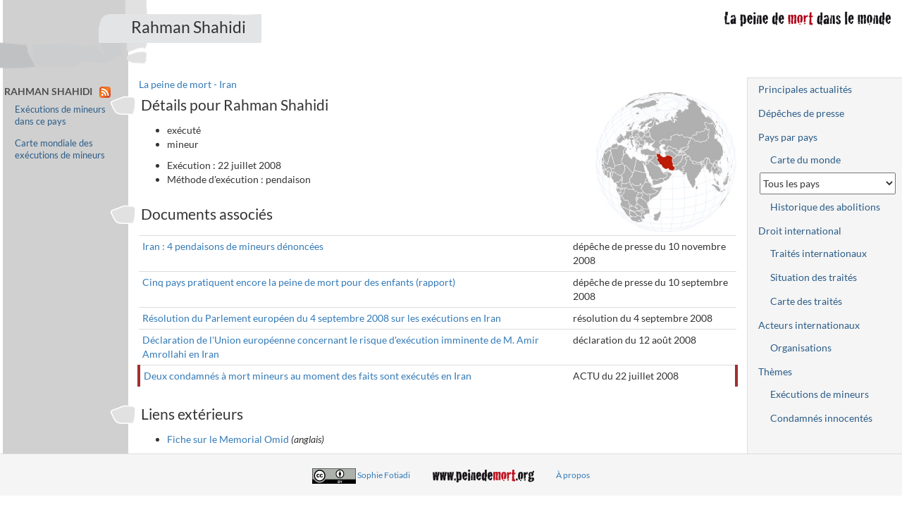

--- FILE ---
content_type: text/css
request_url: https://www.peinedemort.org/assets/efedcf7b/site.css?v=1764351785
body_size: 7395
content:
/*
 * Fonts
 */

@font-face {
	font-display: swap;
	font-family: 'Lato';
	font-style: normal;
	font-weight: 400;
	src: local('Lato Regular'), local('Lato-Regular'), url(fonts/Lato-Regular.woff2) format('woff2'), url(fonts/Lato-Regular.ttf) format('truetype');
}
@font-face {
	font-display: swap;
	font-family: 'Lato';
	font-style: normal;
	font-weight: 700;
	src: local('Lato Bold'), local('Lato-Bold'), url(fonts/Lato-Bold.woff2) format('woff2'), url(fonts/Lato-Bold.ttf) format('truetype');
}
@font-face {
	font-display: swap;
	font-family: 'Lato';
	font-style: italic;
	font-weight: 400;
	src: local('Lato Italic'), local('Lato-Italic'), url(fonts/Lato-Italic.woff2) format('woff2'), url(fonts/Lato-Italic.ttf) format('truetype');
}

body {
    font-family: "Lato", "Helvetica Neue", Helvetica, sans-serif;
}

.langs {
    float: right;
}
.langs > a {
    margin: 0 1ex;
}

.hors-ecran {
    position: absolute;
    left: -200%;
}

/*
 * Layout
 */

.wrap {
}

.footer {
    height: 60px;
    background-color: #f5f5f5;
    border-top: 1px solid #ddd;
    padding-top: 20px;
}

/* default (off), on small screens */
#layout-wrapper {
    display: flex;
	flex-direction: row;
    flex: 1;
}
#layout-sidebar-left .layout-sidebar {
    width: 176px;
    margin-left: 2px;
}
#layout-sidebar-left {
    flex: 0 1 176px;
    order: 1;

    margin-left: 4px;
    margin-top: 4px;
    background-color: #D0D0D0; /* #B5B7B8; */
}
#layout-sidebar-right {
    flex: 0 1 220px;
    order: 3;

    display: none; /* off by default */
    background-color: #f5f5f5;
    border-top: 1px solid #ddd;
    border-left: 1px solid #ddd;
    z-index: 1000;
    overflow-x: hidden;
}
#layout-sidebar-right .nav-header {
    padding-left: 1ex;
}
#layout-content {
    flex: 4;
    order: 2;
}
#layout-content .container-fluid {
    max-width: 140ex;
    margin-left: 0;
}
.action-monde #layout-content .container-fluid,
.route-traite-carte-synthese #layout-content .container-fluid,
.route-traite-carte #layout-content .container-fluid,
.route-international-executions-mineurs #layout-content .container-fluid
{
    max-width: none;
}

.apropos p { text-align: justify; }
#toggle-right-sidebar {
    float: right;
    position: relative;
    z-index: 31;
    margin-left: 1ex;
}
.show-right-sidebar #layout-sidebar-right {
    display: block;
}

.fold-next-block {
    display: none;
    padding: 0;
    margin: 0;
}
.fold-next-block label {
    font-size: 20px;
    margin: 0; 
    padding: 4px 8px 2px;
}
@media(max-width:767px) {
    /* fold the left sidebar */
    .fold-next-block input {
        display: none;
    }
    .fold-next-block {
        display: block;
        text-align: right;
    }
    .fold-next-block + * {
        display: none;
    }
    .fold-next-block:has(input:checked) + * {
        display: block;
    }
    /* sidebars are merged into the single column */
    #layout-wrapper {
        flex-direction: column;
    }
    #layout-sidebar-left,
    #layout-sidebar-right {
        flex: 1;
        display: block;
        z-index: 15;
    }
    #layout-sidebar-right {
        padding-top: 20px;
        border-top: 1px solid #ddd;
        border-left: 0;
    }
    #layout-sidebar-left .layout-sidebar {
        position: inherit;
        width: 100%;
    }
    #toggle-right-sidebar {
        display: none;
    }
}
@media(min-width:1100px) {
    /* right-sidebar is on */
    #layout-sidebar-right {
        display: block;
    }
    .layout-sidebar {
    }
    #toggle-right-sidebar {
        display: none;
    }
    #layout-content .container-fluid {
        min-height: 62ex;
    }
}

#layout-sidebar-left select {
    position: relative;
    display: block;
    padding: 5px 0px 5px 0;
    width: 153px;
}
#layout-sidebar-right select {
    position: relative;
    display: block;
    padding: 5px 0px 5px 0;
    width: 193px;
}

footer {
    background-color: #f5f5f5;
    border-top: 1px solid #ddd;
    padding: 20px 0;
    font-size: 12px;
    text-align: center;
}
footer ul {
    margin: 0;
    padding: 0;
}
footer li {
    list-style: none;
    display: inline-block;
    padding: 0 2ex;
}

.layout-sidebar .nav > li > a {
    padding-top: 6px;
    padding-bottom: 6px;
}
.layout-sidebar a {
    color: #2a5c88;
}

#sommaire .nav > li.theme > a {
    padding-top: 4px;
    padding-bottom: 4px;
}
#sommaire > .nav + ul.nav {
    margin-top: 3ex;
}

.page-normale .container-fluid > h2:first-of-type,
.page-normale section:first-of-type > h2:first-of-type
{
    margin-top: 0;
}

/*
 * accueil = site/index
 */
.page-accueil header {
    position: absolute;
    background-image: url("/images/frise.png");
    background-repeat: repeat-x;
    height: 150px;
    width: 100%;
    margin-top: 4px;
    z-index: 2000;
    overflow-x: hidden;
}
.page-accueil header h1 {
    position: relative;
    left: 156px;
    top: 42px;
}
.page-accueil #layout-content {
    padding-top: 150px;
}
.page-accueil #layout-sidebar-right {
    border-top: none;
    margin-top: 0px;
}

.page-normale h1,
.page-accueil h2 {
    display: inline-block;
    background-image: url("/images/fond-gris.png");
    background-repeat: no-repeat;
    background-size: 100% 100%;
    background-position: center;
    background-position-x: 10px;
    padding: 6px 22px 10px 56px;
    position: relative;
    z-index: 21;
}
.page-accueil h2 {
    margin-left: -40px;
    padding-left: 40px;
}
.puces-h3 h3 {
    text-indent: -23px;
}
.puces-h3 h3:before {
    content: url("/images/point-rouge.png");
    padding-right: 7px;
}

.derniers .minicarte {
    margin-left: -20px;
    margin-right: 20px;
}
.sommaire .minicarte {
    margin-top: 10px;
    text-align: center;
}

@media(min-width:768px) {
    .sommaire .minicarte {
        margin-top: 216px;
    }
    .page-accueil #layout-sidebar-right {
        padding-top: 150px;
    }
    .derniers {
		display: flex;
		align-items: center;
		padding: 1ex 2ex 0 2ex;
		margin: 0 2ex 1ex 0;
    }
    .derniers > ul {
        display: inline-block;
    }
    .derniers.sans-titre > ul {
        margin-left: 156px;
    }
    .derniers > div {
        width: 156px;
        min-width: 156px;
        flex-basis: 156px;
    }
    td.date-fr {
        white-space: pre;
    }
}
@media(max-width:767px) {
	.derniers .bloc-biseau:before,
	.derniers .bloc-biseau:after {
		content: "";
		height: 0;
	}
    .derniers + .derniers {
        margin-top: 2ex;
    }
}
.derniers > div {
    display: flex;
    padding: 0ex 0ex 0ex 2ex;
    margin-top: -1ex;
    margin-right: 0ex;
}
.derniers h4 {
	font-size: 16px;
	padding-right: 16px;
}
.derniers > ul {
	margin: 0;
}
.derniers > ul li {
    margin-bottom: 3px;
	line-height: 26px;
}
.derniers.sans-titre {
    margin-bottom: 0;
}
.derniers.sans-titre > ul {
    margin-bottom: 0;
}

h3 {
    margin-top: 17px;
}

#executions-decompte {
    display: inline-block;
    margin-top: 145px;
    width: 160px;
    text-align: center;
    color: black;
}
#executions-decompte a {
    color: #5050E0;
}
.counter b {
    font-size: 16px;
    font-family: monospace;
    color: white;
    background-color: #101010;
    padding: 2px 5px;
    margin: 0 1px;
}

#layout-sidebar-left .bottom {
    margin-top: 15ex;
}
#layout-sidebar-left .bottom > .share-global {
    margin-top: 2ex;
    padding: 1px 1ex 2px 2ex;
}
.share-global img {
    border: 0;
    max-width: 18px;
}

.page-accueil .layout-sidebar {
    margin-top: 265px;
}
.layout-sidebar .anniversaire {
    display: block;
    width: 160px;
    height: 150px;
    color: #202020;
}
.layout-sidebar .anniversaire strong {
    font-size: 16px;
}
.layout-sidebar .anniversaire p {
    color: #404040;
    margin: 0 1ex;
    font-size: 13px;
}
@media(max-width:992px) {
    /* smaller title */
    .page-accueil header {
        position: inherit;
        background-size: 1300px;
        height: 100px;
    }
    .page-accueil header h1 {
        position: relative;
        left: 130px;
        top: 32px;
    }
    .page-accueil header h1 img {
        max-width: 92vw;
        height: auto;
        width: auto;
        max-height: 40px;
    }
    .page-accueil #layout-content {
        padding-top: 120px;
    }
}
@media(max-width:767px) {
    #layout-sidebar-left .bottom {
        margin-top: 3ex;
        text-align: right;
    }
    #layout-sidebar-left .bottom > .nav-stacked > li {
        display: inline-block;
    }
    .page-accueil header h1 {
        left: 20px;
    }
    .page-accueil #layout-content {
        padding-top: 20px;
    }
    .page-accueil #layout-sidebar-left {
        order: 3;
        text-align: center;
    }
    .page-accueil #layout-sidebar-left .layout-sidebar {
        display: flex;
        flex-direction: column;
        margin-top: 15px;
    }
    .layout-sidebar .anniversaire {
        width: auto;
        height: auto;
        text-align: center;
    }
    #executions-decompte {
        order: -1;
        width: auto;
        margin-top: 0;
        margin-bottom: 25px;
    }
}

/**
 * default layout
 */
.frise-courte {
    position: absolute;
    width: 100%;
    height: 110px;
    z-index: 10;
}
header img {
	max-height: 110px;
}
.page-normale header {
    position: relative;
    min-height: 110px;
    left: 0;
    right: 0;
    z-index: 11;
}
.page-normale header h1 {
    display: inline-block;
    margin: 20px 90px 12px 130px;
}
header .logo {
    position: relative;
    float: right;
    top: 0px;
    z-index: 20;
}
@media(max-width:767px) {
    .page-normale header h1 {
        padding: 6px 10px;
        margin: 0 0 12px 40px;
    }
    .page-normale #layout-content {
        padding-top: 30px;
    }
}
@media(min-width:768px) {
    .page-normale #layout-sidebar-left {
        margin-top: -310px;
        padding-top: 320px;
    }
}
@media(min-width:1100px) {
    /* right-sidebar is on */
    .page-normale header h1 {
        margin-right: 265px;
    }
    header .logo {
        position: absolute;
        top: 0px;
        right: 10px;
        line-height: 50px;
    }
}

.page-normale h2 {
    vertical-align: middle;
    text-indent: -43px;
}
.page-normale h2:before {
    padding-right: 4px;
    vertical-align: middle;
    position: relative;
    top: 4px;
    z-index: 21;
}
.page-normale h2:before {
    content: url("/images/puce.png");
    vertical-align: sub;
}
.statut-pdm.statut-pdm-A h2:before {
    content: url("/images/puce_A.png");
}
.statut-pdm.statut-pdm-AC h2:before {
    content: url("/images/puce_AC.png");
}
.statut-pdm.statut-pdm-E h2:before {
    content: url("/images/puce_E.png");
}
.statut-pdm.statut-pdm-P h2:before {
    content: url("/images/puce_P.png");
}

/**
 * layout for document/view
 */
.page-document header {
    background-image: url("/images/frise.png");
    background-repeat: repeat-x;
    left: 0;
    right: 0;
    height: 110px;
    z-index: 11;
}

.page-document h1 {
    font-size: 22px;
    color: #CC0033;
    text-align: center;
    margin-left: 1ex;
    margin-right: 1ex;
}

.page-document #layout-sidebar-right {
    padding-top: 1em;
}

h4 {
    font-weight: bold;
}

.page-document .document-zonegeos {
    float: right;
}
.page-document .document-themes {
    float: left;
}

.page-document h1 {
    color: #CC0033;
}
.page-document .document-attributes,
.page-document .document-liens {
    margin-left: 1ex;
}
.page-document .document-attributes .reference {
    font-weight: bold;
}

.document-liens .documents > ul > li {
    background: url(/images/point-rouge.png) no-repeat left 3px;
    list-style: none;
    padding-left: 20px;
}


/**
 * misc
 */
nav#main-menu {
    text-align: right;
}
nav#main-menu li {
    list-style: none;
}
.nav > li.nav-header > a {
    padding-left: 0;
}

.pagination-size {
    float: right;
}

.share img {
    width: 20px;
    height: 20px;
}
.share a {
    margin-right: 3ex;
}

td.date {
    white-space: nowrap;
    text-align: right;
}
.table td.date {
    text-align: left;
}

.documents > ul li {
    padding: 2px 0;
}
div + .documents {
    margin-top: 1ex;
}

.documents > table {
    width: 100%;
    margin-bottom: 12px;
}
.documents > table th,
.documents > table td {
    padding: 4px;
    vertical-align: top;
}
.documents > table tr:hover {
    background-color: #f5f5f5;
}
#depeches .documents > table {
    clear: right;
    width: auto;
}
#depeches .documents > table td.date {
    padding-left: 3ex;
}
ul .documents {
    margin-top: 0;
    border-left: 6px solid #ECECED;
    padding-left: 1ex;
}

table.condamnes li.document-actu {
    color: #A03030;
    list-style-type: circle;
}

#doc-container {
    /*
    TODO max width / screen-width
    */
    margin-left: auto;
    margin-right: auto;
    padding-left: 15px;
    padding-right: 15px;
}

.doc-container .categorie {
    margin-left: 1ex;
}

.document-listdetails h3 {
    margin-bottom: 0;
}
.document-details > div {
    margin-top: 0.5em;
}
.document-meta,
.document-rectificatif {
    background-color: #f4f4f4;
    max-width: 100ex;
    padding: 2px 1ex 2px 4px;
}
.document-rectificatif {
    margin-top: 1ex;
    max-width: 90ex;
}
.document-rectificatif > div:first-child {
    font-family: serif;
    text-align: right;
}
.document-meta .document-themes > div {
    display: inline;
}
.document-themes .caption,
.document-zonegeos .caption {
    display: inline;
}
.document-meta .caption {
    display: inline;
    font-variant: small-caps;
}
.document-zonegeos ul,
.document-meta ul {
    display: inline;
    margin: 0;
    padding: 0;
    font-size: 13px;
}
.document-zonegeos ul li,
.document-meta li {
    display: inline;
    list-style: none;
    margin-left: 1.5ex;
    padding: 2px 3px;
}
.document-zonegeos a {
    background: transparent;
    color: #CC0033;
    text-decoration: underline;
}
.document-details .document-contenu {
    padding: 1ex 1ex 1ex 5ex;
}
@media(min-width:1100px) {
    .document-details .document-contenu {
        padding: 1ex 6ex 1ex;
    }
    .document-rectificatif {
        margin-right: -5ex;
    }
}
#document-rectificatif > div {
    margin-left: 2ex;
}

span.puce-pdm {
    padding: 0px 9px;
    position: relative;
    font-size: 12px;
    margin-right: 10px;
    border-radius: 4px;
}
.statut-pdm-A span.puce-pdm {
    background-color: #3564B5;
}
.statut-pdm-AC span.puce-pdm {
    background-color: #209164;
}
.statut-pdm-P span.puce-pdm {
    background-color: #ED7C2B;
}
.statut-pdm-E span.puce-pdm {
    background-color: #BD1B06;
}
td span.puce-pdm {
    float: right;
}

.statut-pdm-AC .statut-pdm,
.statut-pdm-AC .date-derniere-execution {
    color: #209164;
}
.statut-pdm-P .statut-pdm,
.statut-pdm-P .date-derniere-execution {
    color: #ED7C2B;
}
.statut-pdm-E .statut-pdm,
.statut-pdm-E .date-derniere-execution {
    color: #BD1B06;
}

dt {
    font-weight: bold;
}

tfoot td {
    font-weight: bold;
}

header .categorie {
    font-weight: bold;
    margin-left: 20%;
}
header .categorie a {
    font-size: 18px;
    text-decoration: none;
    color: inherit;
}

.document-sep:before {
    background: url("/images/grand_pave_gris_haut.png") no-repeat;
    content: "";
    display: block;
    height: 49px;
    margin: -2px -12px 0 -60px;
    padding: 0;
    background-color: white;
}
.document-sep:after {
    background: url("/images/grand_pave_gris_bas.png") no-repeat;
    background-position: 50% 100%;
    content: "";
    display: block;
    height: 49px;
    margin: 0 -12px 0 -60px;
    padding: 0;
    background-color: white;
}
.document-main {
    max-width: 100ex;
    margin: 0 auto;
}
.document-contenu {
    clear: left;
    text-align: justify;
    padding: 2px 6px;
    background-color: #ECECED;
    font-family: sans-serif;
    max-width: 110ex;
    padding: 0 12px 0 60px;
}
.page-document .document-contenu {
    font-size: 16px;
}
@media(max-width:767px) {
    .document-contenu {
        padding-left: 12px;
    }
}

#points-marquants .document-contenu {
    padding: 0 12px 0 12px;
    margin-left: 26px;
    background-color: inherit;
    border-left: 6px solid #ECECED;
}

.source,
.copyright {
    text-align: right;
}
.copyright-authors {
    background: url("/images/fond_gris_centre.png") repeat-x;
    background-color: white;
    text-align: right;
    display: inline-block;
    margin: 0;
    padding: 0;
    border: 0;
}
.copyright-authors:before {
    background: url("/images/fond_gris_g1.png") no-repeat transparent;
    background-color: white;
    display: inline-block;
    content: "";
    width: 35px;
    height: 36px;
    padding: 6px 0;
    margin: -6px -3px 0 0;
    vertical-align: middle;
    border: 0;
}
.copyright-authors:after {
    background: url("/images/fond_gris_d1.png") 0% 50% no-repeat transparent;
    background-color: white;
    display: inline-block;
    content: "";
    width: 36px;
    height: 34px;
    padding: 0 0 3px 0;
    margin: 0 0 0 0;
    vertical-align: middle;
}
.copyright ul {
    display: inline-block;
    margin: 0;
    padding: 0;
}
.copyright li {
    display: inline;
    list-style: none;
    margin-left: 1.5ex;
    padding: 2px 4px;
}

.signataire {
    font-style: italic;
    padding: 10px 12px 10px 60px;
}

.condamne-detail {
}

.condamnes td {
    padding: 5px 5px 3px 5px;
    line-height: 1.42857143;
    vertical-align: top;
    border-top: 1px solid #dddddd;
}
.condamnes tr.suppl td {
    padding-top: 0;
    border-top: 0;
}
.condamnes tr.suppl ul {
    border-left: 6px solid #ECECED;
}

.condamne .methode {
    font-style: italic;
}
.condamne > span {
    white-space: normal;
}
.condamne .glyphicon {
    padding-left: 2px;
    margin-right: 8px;
    color: #909090;
    font-size: 9px;
}

.todo {
    background-color: yellow;
}
.todo:before {
    content: "(\c0  FAIRE) ";
}
.done {
	background-color: #d0ffd0;
}
.done:before {
    content: "(FAIT) ";
}

.nvtooltip a {
    pointer-events: auto;
}

#traite-search-form fieldset {
	display: inline-block;
    vertical-align: top;
    margin-right: 6ex;
}
#traite-search-form fieldset label {
	display: block;
}

dl.pays-dates > dd {
    margin-left: 3ex;
    white-space: pre;
}

td.date {
    text-align: right;
}

#abolitions-historique figcaption {
    font-weight: bold;
}
#abolitions-tooltip > div {
    padding: 2px 3px;
}
#abolitions-tooltip > div + div {
    margin-top: 1ex;
}

/* Yii2's advanced template application */

.not-set {
    color: #c55;
    font-style: italic;
}

/* add sorting icons to gridview sort links */
a.asc:after, a.desc:after {
    position: relative;
    top: 1px;
    display: inline-block;
    font-family: 'Glyphicons Halflings';
    font-style: normal;
    font-weight: normal;
    line-height: 1;
    padding-left: 5px;
}

a.asc:after {
    content: "\e151";
}

a.desc:after {
    content: "\e152";
}

.sort-numerical a.asc:after {
    content: "\e153";
}

.sort-numerical a.desc:after {
    content: "\e154";
}

.sort-ordinal a.asc:after {
    content: "\e155";
}

.sort-ordinal a.desc:after {
    content: "\e156";
}

.grid-view .filters input,
.grid-view .filters select {
    min-width: 50px;
}

.hint-block {
    display: block;
    margin-top: 5px;
    color: #999;
}

.error-summary {
    color: #a94442;
    background: #fdf7f7;
    border-left: 3px solid #eed3d7;
    padding: 10px 20px;
    margin: 0 0 15px 0;
}

nav ul.annees {
    padding: 0;
    margin: 0;
    text-align: center;
}
nav ul.annees li {
    list-style: none;
    display: inline-block;
    padding: 1px 2px;
    margin: 0px 2px;
}

/* align the logout "link" (button in form) of the navbar */
.nav > li > form {
    padding: 8px;
}

.nav > li > form > button:hover {
    text-decoration: none;
}

tr.document-actu > td:first-child {
	border-left: 4px solid #A03030;
}
tr.document-actu > td:last-child {
	border-right: 4px solid #A03030;
}

.liste-pays li {
    display: inline-block;
    list-style: none;
    margin-right: 2ex;
}
.liste-pays li > a {
    white-space: pre;
}

.signature-seule td {
    font-style: italic;
}

sup.reserve {
    color: #A00000;
}

.nav-subnav {
    margin-left: 1.2em;
}
.nav > li.nav-header {
    color: #505050;
    font-size: 110%;
    font-weight: bold;
    text-transform: uppercase;
}

#executions-themes {
    line-height: 2.0;
}
#executions-themes > li {
    margin-bottom: 1em;
    list-style: none;
}
.label.label-execution {
    color: inherit;
    font-weight: normal;
    padding: 3px 6px 4px;
    border: 1px solid #a0a0a0;
    border-radius: 4px;
    margin-right: 6px;
}
a.label.label-execution:active,
a.label.label-execution:focus,
a.label.label-execution:hover {
    color: #404040;
    background-color: #F0F0F0;
}
.label-execution .badge {
    display: inline;
    font-weight: normal;
    background-color: #ebebeb;
    color: #404040;
    padding: 1px 6px;
    vertical-align: middle;
}

#layout-sidebar-left .nav {
    font-size: 90%;
}
.nav > li.annee {
    display: inline-block;
}
.nav > li.annee > a {
    padding: 3px 9px;
}

td.date.adhesion {
    font-weight: bold;
}

#der-point-marquant {
    float: right;
    max-width: 22ex;
    margin-left: 5%;
    margin-right: 5%;
}

.bloc-biseau > h4,
.bloc-biseau > div {
    background-color: #ECECED;
    padding: 4px 6px;
    margin: 0;
}
.bloc-biseau a {
    color: #2a5c88;
    font-weight: 500;
}
.bloc-biseau:before {
    background: url("/images/petit_pave_gris_haut.png") no-repeat;
    content: "";
    display: block;
    height: 40px;
    padding: 0;
    background-color: inherit;
}
.bloc-biseau:after {
    background: url("/images/petit_pave_gris_bas.png") no-repeat;
    content: "";
    display: block;
    height: 24px;
    padding: 0;
    background-color: inherit;
}

.voir-plus {
    margin-left: -23px;
    padding-left: -23px;
}
.voir-plus:before {
    content: url("/images/point-rouge.png");
    padding-right: 2px;
    position: relative;
    z-index: 21;
}
.statut-pdm-A .voir-plus:before {
    content: url("/images/point_A.png");
}
.statut-pdm-AC .voir-plus:before {
    content: url("/images/point_AC.png");
}
.statut-pdm-E .voir-plus:before {
    content: url("/images/point_E.png");
}
.statut-pdm-P .voir-plus:before {
    content: url("/images/point_P.png");
}

.interne {
    display: none;
}
body.sophie .interne {
    display: inherit;
}

#layout-sidebar-left .nav > li > a:hover,
#layout-sidebar-left .nav > li > a:focus {
    margin-left: -4px;
}

/*
 * Thèmes
 */
.document-themes > div {
    line-height: 28px;
    display: inline;
}
.document-themes > div.condamnes {
    display: block;
}
.derniers li span a,
.document-themes > div > a {
    padding: 2px 6px;
    border-radius: 4px;
    background-color: #f4f4f9;
}

/*
 * /site/nouveau
 */
#rss .logo {
    float: left;
    margin: 1ex 2ex 1ex 0;
}
#sommaire .rss {
    display: inline;
    padding: 0;
    margin: 0 1ex !important;
}

/*
 * backend only
*/

#amnesty-input-table .help-block {
    margin: 0;
}
#amnesty-input-table th,
#amnesty-input-table td.pays {
    padding-left: 1ex;
}
#amnesty-input-table select.form-control:has(option[value="nombre inconnu"]:checked),
#amnesty-input-table tr:has(option[value="nombre inconnu"]:checked) {
    background-color: #ccffff;
}
#amnesty-input-table select.form-control:has(option[value="sans donnees"]:checked),
#amnesty-input-table tr:has(option[value="sans donnees"]:checked) {
    background-color: #D0D0D0;
}

.wrap > .container-fluid {
    margin-top: 50px;
}

.document-relations-multi section {
    display: inline-block;
    vertical-align: top;
    padding: 0 0 3ex 0;
    background-color: #fff;
    border: 1px solid #ddd;
    border-radius: 4px;
    box-shadow: 0 1px 1px rgba(0,0,0,.05);
    margin: 0 2em 1em 0;
}
.document-relations-multi section h2 {
    font-size: 24px;
    margin: 0;
    padding: 1ex 3ex 1ex 1ex;
    background-color: #f5f5f5;
    border-color: #ddd;
    border-bottom: 1px solid transparent;
    border-top-left-radius: 3px;
    border-top-right-radius: 3px;
}
.document-relations-multi section > div {
    margin-top: 1ex;
    padding-left: 2ex;
    padding-right: 2ex;
}
.document-relations-multi .submit {
    padding: 5em 3em;
}

.detail-view {
    max-width: 140ex;
}

/*
 * Maps
 */
figure figcaption {
    text-align: center;
    margin-bottom: 8px;
}
figure .notes {
    display: flex;
    flex-direction: row;
    justify-content: space-between;
    font-size: 12px;
}
figure .notes,
figure .source {
    font-size: 12px;
}
.map-legend ul,
.datamaps-legend ul {
    line-height: 1.3;
    list-style: none;
    margin: 0;
    padding: 0;
}
.map-legend li,
.datamaps-legend li {
    margin-bottom: 2px;
}
.map-legend.inline li {
    display: inline-block;
    margin-right: 1.1em;
}
.map-legend .mcolor,
.datamaps-legend .mcolor {
    display: inline-block;
    height: 14px;
    width: 20px;
    margin-right: 4px;
    border-radius: 3px;
    vertical-align: top;
}

.small-map #country-map {
    position: relative;
    width: 300px;
    height: 300px;
}

body.screenshot #usa-map .datamaps-legend {
    display: none;
}

g.graticule,
.datamap > path.datamaps-graticule {
	fill: none;
	stroke: #ABF !important;
	stroke-width: 0.5px !important;
	stroke-opacity: .8;
}

#world-map {
    clear: both;
}

.small-map {
	float: right;
}
.small-map img {
    width: 200px;
}

@media(min-width:768px) {
    .small-map {
        padding-left: 2ex;
        padding-bottom: .5ex;
        clear: right;
    }
}
@media(max-width:767px) {
    .small-map {
        clear: both;
        width: 100%;
        float: none;
        text-align: center;
    }
}

a #country-map {
	color: black;
	text-decoration: none;
}

.datamaps-legend dl > dd {
	margin-right: 3ex;
}
.datamaps-source {
    z-index: 1001;
    position: absolute;
    right: 4px;
    bottom: 40px;
    font-size: 12px;
}
.screenshot .datamaps-source {
	display: none;
}

/*
 * Misc
 */
.message {
    margin-bottom: 4ex;
}
.message dt {
    float: left;
    width: 10ex;
}

.traite-liens {
    font-size: 12px;
}
.traite-liens > a {
    padding: 3px 6px 4px;
    border: 1px solid #a0a0f0;
    border-radius: 4px;
    margin-right: 6px;
}

.hoverinfo strong {
    font-size: large;
}
.hoverinfo dd {
    margin-left: 2ex;
}

blockquote {
    font-size: inherit;
}

.route-site-captures #layout-content .container-fluid {
    max-width: inherit;
}
.route-site-captures .captures img {
    max-width: 300px;
    border-bottom: 1px dashed #B0B0B0;
}
.route-site-captures .captures > div {
    margin: 1ex 2ex;
    display: inline-block;
    border: 1px solid black;
}
.route-site-captures .captures small {
    margin-left: 2ex;
    margin-top: 3px;
    float: right;
}

#points-marquants .document-themes,
#points-marquants .document-zonegeos,
.point-marquant-lien {
    margin-left: 26px;
}
#points-marquants .document-themes > .mots-cles
, #points-marquants .document-themes > .condamnes
, #points-marquants .document-themes > .organisations {
    display: inline-block;
    margin-left: 2ex;
}

/* *****************
 *      API
 * ***************** */

#api-yaml {
    float: right;
    max-width: 27ex;
    background-color: #f4f4f4;
    padding: 4px 6px;
}
#api-info {
    clear: both;
}
.api article {
    margin-top: 1ex;
    border: 1px solid #2392f7;
    border-radius: 3px;
}
.api article h3 {
    margin: 0 0 .8ex 0;
    padding: 0.2ex 1ex;
    background-color: rgba(35,247,146,.1);
}
.api article h4 {
    margin: 0 0 1ex 0;
    font-size: 20px;
    padding: 0.8ex 1ex;
    background-color: rgba(35,146,247,.1);
}
.api article dl {
    margin-left: 2ex;
}
.api article dd {
    margin-left: 2ex;
}
#api-definitions article {
    border: 1px solid #23f792;
}
#api-definitions table td {
    padding: .6px 1ex;
	vertical-align: top;
}
#api-definitions tr > td:first-child {
    font-weight: bold;
}
#api-definitions table .description {
    font-style: italic;
    opacity: 0.8;
}

.zonegeo-traite-observations > dl {
    margin-left: -3em;
}

abbr[title] {
    border-bottom: none;
}
abbr[title], acronym[title] {
    text-decoration: underline dotted;
}

.introduction {
    max-width: 74ex;
    text-align: justify;
    margin-left: auto;
    margin-right: auto;
}

#amnesty-histogram {
    display: flex;
    flex-direction: column;
}
#amnesty-histogram .legend {
    align-self: flex-end;
}
#amnesty-histogram .legend div {
    margin-bottom: 2px;
}
#amnesty-histogram .sample {
    display: inline-block;
    width: 30px;
    text-align: center;
    color: black;
}
#amnesty-histogram .sample.inconnu, #amnesty-histogram .sample.minimum {
    background-color: rgba(85, 85, 85, 0.06);
}
#amnesty-histogram .sample.sans-donnees {
    background-color: rgba(85, 85, 85, 0.09);
}
